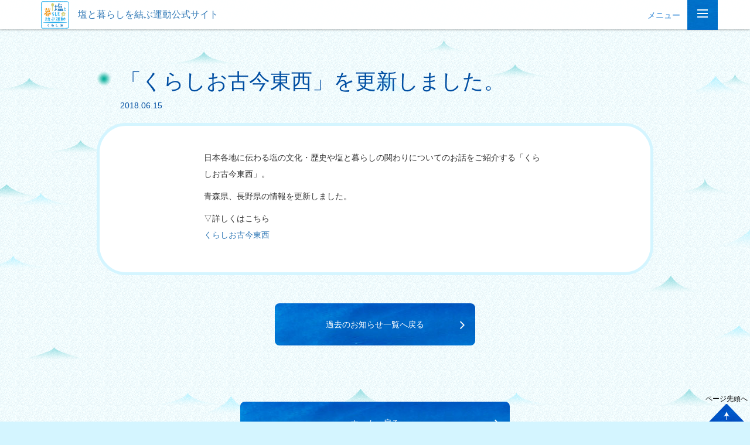

--- FILE ---
content_type: text/html; charset=utf-8
request_url: https://www.google.com/recaptcha/api2/anchor?ar=1&k=6LeWypwUAAAAABHufucyffB_QPxb4uWqYdjdnEaz&co=aHR0cHM6Ly93d3cuc2hpb3Rva3VyYXNoaS5jb206NDQz&hl=en&v=N67nZn4AqZkNcbeMu4prBgzg&size=invisible&anchor-ms=20000&execute-ms=30000&cb=4jh3l5j6kc87
body_size: 49928
content:
<!DOCTYPE HTML><html dir="ltr" lang="en"><head><meta http-equiv="Content-Type" content="text/html; charset=UTF-8">
<meta http-equiv="X-UA-Compatible" content="IE=edge">
<title>reCAPTCHA</title>
<style type="text/css">
/* cyrillic-ext */
@font-face {
  font-family: 'Roboto';
  font-style: normal;
  font-weight: 400;
  font-stretch: 100%;
  src: url(//fonts.gstatic.com/s/roboto/v48/KFO7CnqEu92Fr1ME7kSn66aGLdTylUAMa3GUBHMdazTgWw.woff2) format('woff2');
  unicode-range: U+0460-052F, U+1C80-1C8A, U+20B4, U+2DE0-2DFF, U+A640-A69F, U+FE2E-FE2F;
}
/* cyrillic */
@font-face {
  font-family: 'Roboto';
  font-style: normal;
  font-weight: 400;
  font-stretch: 100%;
  src: url(//fonts.gstatic.com/s/roboto/v48/KFO7CnqEu92Fr1ME7kSn66aGLdTylUAMa3iUBHMdazTgWw.woff2) format('woff2');
  unicode-range: U+0301, U+0400-045F, U+0490-0491, U+04B0-04B1, U+2116;
}
/* greek-ext */
@font-face {
  font-family: 'Roboto';
  font-style: normal;
  font-weight: 400;
  font-stretch: 100%;
  src: url(//fonts.gstatic.com/s/roboto/v48/KFO7CnqEu92Fr1ME7kSn66aGLdTylUAMa3CUBHMdazTgWw.woff2) format('woff2');
  unicode-range: U+1F00-1FFF;
}
/* greek */
@font-face {
  font-family: 'Roboto';
  font-style: normal;
  font-weight: 400;
  font-stretch: 100%;
  src: url(//fonts.gstatic.com/s/roboto/v48/KFO7CnqEu92Fr1ME7kSn66aGLdTylUAMa3-UBHMdazTgWw.woff2) format('woff2');
  unicode-range: U+0370-0377, U+037A-037F, U+0384-038A, U+038C, U+038E-03A1, U+03A3-03FF;
}
/* math */
@font-face {
  font-family: 'Roboto';
  font-style: normal;
  font-weight: 400;
  font-stretch: 100%;
  src: url(//fonts.gstatic.com/s/roboto/v48/KFO7CnqEu92Fr1ME7kSn66aGLdTylUAMawCUBHMdazTgWw.woff2) format('woff2');
  unicode-range: U+0302-0303, U+0305, U+0307-0308, U+0310, U+0312, U+0315, U+031A, U+0326-0327, U+032C, U+032F-0330, U+0332-0333, U+0338, U+033A, U+0346, U+034D, U+0391-03A1, U+03A3-03A9, U+03B1-03C9, U+03D1, U+03D5-03D6, U+03F0-03F1, U+03F4-03F5, U+2016-2017, U+2034-2038, U+203C, U+2040, U+2043, U+2047, U+2050, U+2057, U+205F, U+2070-2071, U+2074-208E, U+2090-209C, U+20D0-20DC, U+20E1, U+20E5-20EF, U+2100-2112, U+2114-2115, U+2117-2121, U+2123-214F, U+2190, U+2192, U+2194-21AE, U+21B0-21E5, U+21F1-21F2, U+21F4-2211, U+2213-2214, U+2216-22FF, U+2308-230B, U+2310, U+2319, U+231C-2321, U+2336-237A, U+237C, U+2395, U+239B-23B7, U+23D0, U+23DC-23E1, U+2474-2475, U+25AF, U+25B3, U+25B7, U+25BD, U+25C1, U+25CA, U+25CC, U+25FB, U+266D-266F, U+27C0-27FF, U+2900-2AFF, U+2B0E-2B11, U+2B30-2B4C, U+2BFE, U+3030, U+FF5B, U+FF5D, U+1D400-1D7FF, U+1EE00-1EEFF;
}
/* symbols */
@font-face {
  font-family: 'Roboto';
  font-style: normal;
  font-weight: 400;
  font-stretch: 100%;
  src: url(//fonts.gstatic.com/s/roboto/v48/KFO7CnqEu92Fr1ME7kSn66aGLdTylUAMaxKUBHMdazTgWw.woff2) format('woff2');
  unicode-range: U+0001-000C, U+000E-001F, U+007F-009F, U+20DD-20E0, U+20E2-20E4, U+2150-218F, U+2190, U+2192, U+2194-2199, U+21AF, U+21E6-21F0, U+21F3, U+2218-2219, U+2299, U+22C4-22C6, U+2300-243F, U+2440-244A, U+2460-24FF, U+25A0-27BF, U+2800-28FF, U+2921-2922, U+2981, U+29BF, U+29EB, U+2B00-2BFF, U+4DC0-4DFF, U+FFF9-FFFB, U+10140-1018E, U+10190-1019C, U+101A0, U+101D0-101FD, U+102E0-102FB, U+10E60-10E7E, U+1D2C0-1D2D3, U+1D2E0-1D37F, U+1F000-1F0FF, U+1F100-1F1AD, U+1F1E6-1F1FF, U+1F30D-1F30F, U+1F315, U+1F31C, U+1F31E, U+1F320-1F32C, U+1F336, U+1F378, U+1F37D, U+1F382, U+1F393-1F39F, U+1F3A7-1F3A8, U+1F3AC-1F3AF, U+1F3C2, U+1F3C4-1F3C6, U+1F3CA-1F3CE, U+1F3D4-1F3E0, U+1F3ED, U+1F3F1-1F3F3, U+1F3F5-1F3F7, U+1F408, U+1F415, U+1F41F, U+1F426, U+1F43F, U+1F441-1F442, U+1F444, U+1F446-1F449, U+1F44C-1F44E, U+1F453, U+1F46A, U+1F47D, U+1F4A3, U+1F4B0, U+1F4B3, U+1F4B9, U+1F4BB, U+1F4BF, U+1F4C8-1F4CB, U+1F4D6, U+1F4DA, U+1F4DF, U+1F4E3-1F4E6, U+1F4EA-1F4ED, U+1F4F7, U+1F4F9-1F4FB, U+1F4FD-1F4FE, U+1F503, U+1F507-1F50B, U+1F50D, U+1F512-1F513, U+1F53E-1F54A, U+1F54F-1F5FA, U+1F610, U+1F650-1F67F, U+1F687, U+1F68D, U+1F691, U+1F694, U+1F698, U+1F6AD, U+1F6B2, U+1F6B9-1F6BA, U+1F6BC, U+1F6C6-1F6CF, U+1F6D3-1F6D7, U+1F6E0-1F6EA, U+1F6F0-1F6F3, U+1F6F7-1F6FC, U+1F700-1F7FF, U+1F800-1F80B, U+1F810-1F847, U+1F850-1F859, U+1F860-1F887, U+1F890-1F8AD, U+1F8B0-1F8BB, U+1F8C0-1F8C1, U+1F900-1F90B, U+1F93B, U+1F946, U+1F984, U+1F996, U+1F9E9, U+1FA00-1FA6F, U+1FA70-1FA7C, U+1FA80-1FA89, U+1FA8F-1FAC6, U+1FACE-1FADC, U+1FADF-1FAE9, U+1FAF0-1FAF8, U+1FB00-1FBFF;
}
/* vietnamese */
@font-face {
  font-family: 'Roboto';
  font-style: normal;
  font-weight: 400;
  font-stretch: 100%;
  src: url(//fonts.gstatic.com/s/roboto/v48/KFO7CnqEu92Fr1ME7kSn66aGLdTylUAMa3OUBHMdazTgWw.woff2) format('woff2');
  unicode-range: U+0102-0103, U+0110-0111, U+0128-0129, U+0168-0169, U+01A0-01A1, U+01AF-01B0, U+0300-0301, U+0303-0304, U+0308-0309, U+0323, U+0329, U+1EA0-1EF9, U+20AB;
}
/* latin-ext */
@font-face {
  font-family: 'Roboto';
  font-style: normal;
  font-weight: 400;
  font-stretch: 100%;
  src: url(//fonts.gstatic.com/s/roboto/v48/KFO7CnqEu92Fr1ME7kSn66aGLdTylUAMa3KUBHMdazTgWw.woff2) format('woff2');
  unicode-range: U+0100-02BA, U+02BD-02C5, U+02C7-02CC, U+02CE-02D7, U+02DD-02FF, U+0304, U+0308, U+0329, U+1D00-1DBF, U+1E00-1E9F, U+1EF2-1EFF, U+2020, U+20A0-20AB, U+20AD-20C0, U+2113, U+2C60-2C7F, U+A720-A7FF;
}
/* latin */
@font-face {
  font-family: 'Roboto';
  font-style: normal;
  font-weight: 400;
  font-stretch: 100%;
  src: url(//fonts.gstatic.com/s/roboto/v48/KFO7CnqEu92Fr1ME7kSn66aGLdTylUAMa3yUBHMdazQ.woff2) format('woff2');
  unicode-range: U+0000-00FF, U+0131, U+0152-0153, U+02BB-02BC, U+02C6, U+02DA, U+02DC, U+0304, U+0308, U+0329, U+2000-206F, U+20AC, U+2122, U+2191, U+2193, U+2212, U+2215, U+FEFF, U+FFFD;
}
/* cyrillic-ext */
@font-face {
  font-family: 'Roboto';
  font-style: normal;
  font-weight: 500;
  font-stretch: 100%;
  src: url(//fonts.gstatic.com/s/roboto/v48/KFO7CnqEu92Fr1ME7kSn66aGLdTylUAMa3GUBHMdazTgWw.woff2) format('woff2');
  unicode-range: U+0460-052F, U+1C80-1C8A, U+20B4, U+2DE0-2DFF, U+A640-A69F, U+FE2E-FE2F;
}
/* cyrillic */
@font-face {
  font-family: 'Roboto';
  font-style: normal;
  font-weight: 500;
  font-stretch: 100%;
  src: url(//fonts.gstatic.com/s/roboto/v48/KFO7CnqEu92Fr1ME7kSn66aGLdTylUAMa3iUBHMdazTgWw.woff2) format('woff2');
  unicode-range: U+0301, U+0400-045F, U+0490-0491, U+04B0-04B1, U+2116;
}
/* greek-ext */
@font-face {
  font-family: 'Roboto';
  font-style: normal;
  font-weight: 500;
  font-stretch: 100%;
  src: url(//fonts.gstatic.com/s/roboto/v48/KFO7CnqEu92Fr1ME7kSn66aGLdTylUAMa3CUBHMdazTgWw.woff2) format('woff2');
  unicode-range: U+1F00-1FFF;
}
/* greek */
@font-face {
  font-family: 'Roboto';
  font-style: normal;
  font-weight: 500;
  font-stretch: 100%;
  src: url(//fonts.gstatic.com/s/roboto/v48/KFO7CnqEu92Fr1ME7kSn66aGLdTylUAMa3-UBHMdazTgWw.woff2) format('woff2');
  unicode-range: U+0370-0377, U+037A-037F, U+0384-038A, U+038C, U+038E-03A1, U+03A3-03FF;
}
/* math */
@font-face {
  font-family: 'Roboto';
  font-style: normal;
  font-weight: 500;
  font-stretch: 100%;
  src: url(//fonts.gstatic.com/s/roboto/v48/KFO7CnqEu92Fr1ME7kSn66aGLdTylUAMawCUBHMdazTgWw.woff2) format('woff2');
  unicode-range: U+0302-0303, U+0305, U+0307-0308, U+0310, U+0312, U+0315, U+031A, U+0326-0327, U+032C, U+032F-0330, U+0332-0333, U+0338, U+033A, U+0346, U+034D, U+0391-03A1, U+03A3-03A9, U+03B1-03C9, U+03D1, U+03D5-03D6, U+03F0-03F1, U+03F4-03F5, U+2016-2017, U+2034-2038, U+203C, U+2040, U+2043, U+2047, U+2050, U+2057, U+205F, U+2070-2071, U+2074-208E, U+2090-209C, U+20D0-20DC, U+20E1, U+20E5-20EF, U+2100-2112, U+2114-2115, U+2117-2121, U+2123-214F, U+2190, U+2192, U+2194-21AE, U+21B0-21E5, U+21F1-21F2, U+21F4-2211, U+2213-2214, U+2216-22FF, U+2308-230B, U+2310, U+2319, U+231C-2321, U+2336-237A, U+237C, U+2395, U+239B-23B7, U+23D0, U+23DC-23E1, U+2474-2475, U+25AF, U+25B3, U+25B7, U+25BD, U+25C1, U+25CA, U+25CC, U+25FB, U+266D-266F, U+27C0-27FF, U+2900-2AFF, U+2B0E-2B11, U+2B30-2B4C, U+2BFE, U+3030, U+FF5B, U+FF5D, U+1D400-1D7FF, U+1EE00-1EEFF;
}
/* symbols */
@font-face {
  font-family: 'Roboto';
  font-style: normal;
  font-weight: 500;
  font-stretch: 100%;
  src: url(//fonts.gstatic.com/s/roboto/v48/KFO7CnqEu92Fr1ME7kSn66aGLdTylUAMaxKUBHMdazTgWw.woff2) format('woff2');
  unicode-range: U+0001-000C, U+000E-001F, U+007F-009F, U+20DD-20E0, U+20E2-20E4, U+2150-218F, U+2190, U+2192, U+2194-2199, U+21AF, U+21E6-21F0, U+21F3, U+2218-2219, U+2299, U+22C4-22C6, U+2300-243F, U+2440-244A, U+2460-24FF, U+25A0-27BF, U+2800-28FF, U+2921-2922, U+2981, U+29BF, U+29EB, U+2B00-2BFF, U+4DC0-4DFF, U+FFF9-FFFB, U+10140-1018E, U+10190-1019C, U+101A0, U+101D0-101FD, U+102E0-102FB, U+10E60-10E7E, U+1D2C0-1D2D3, U+1D2E0-1D37F, U+1F000-1F0FF, U+1F100-1F1AD, U+1F1E6-1F1FF, U+1F30D-1F30F, U+1F315, U+1F31C, U+1F31E, U+1F320-1F32C, U+1F336, U+1F378, U+1F37D, U+1F382, U+1F393-1F39F, U+1F3A7-1F3A8, U+1F3AC-1F3AF, U+1F3C2, U+1F3C4-1F3C6, U+1F3CA-1F3CE, U+1F3D4-1F3E0, U+1F3ED, U+1F3F1-1F3F3, U+1F3F5-1F3F7, U+1F408, U+1F415, U+1F41F, U+1F426, U+1F43F, U+1F441-1F442, U+1F444, U+1F446-1F449, U+1F44C-1F44E, U+1F453, U+1F46A, U+1F47D, U+1F4A3, U+1F4B0, U+1F4B3, U+1F4B9, U+1F4BB, U+1F4BF, U+1F4C8-1F4CB, U+1F4D6, U+1F4DA, U+1F4DF, U+1F4E3-1F4E6, U+1F4EA-1F4ED, U+1F4F7, U+1F4F9-1F4FB, U+1F4FD-1F4FE, U+1F503, U+1F507-1F50B, U+1F50D, U+1F512-1F513, U+1F53E-1F54A, U+1F54F-1F5FA, U+1F610, U+1F650-1F67F, U+1F687, U+1F68D, U+1F691, U+1F694, U+1F698, U+1F6AD, U+1F6B2, U+1F6B9-1F6BA, U+1F6BC, U+1F6C6-1F6CF, U+1F6D3-1F6D7, U+1F6E0-1F6EA, U+1F6F0-1F6F3, U+1F6F7-1F6FC, U+1F700-1F7FF, U+1F800-1F80B, U+1F810-1F847, U+1F850-1F859, U+1F860-1F887, U+1F890-1F8AD, U+1F8B0-1F8BB, U+1F8C0-1F8C1, U+1F900-1F90B, U+1F93B, U+1F946, U+1F984, U+1F996, U+1F9E9, U+1FA00-1FA6F, U+1FA70-1FA7C, U+1FA80-1FA89, U+1FA8F-1FAC6, U+1FACE-1FADC, U+1FADF-1FAE9, U+1FAF0-1FAF8, U+1FB00-1FBFF;
}
/* vietnamese */
@font-face {
  font-family: 'Roboto';
  font-style: normal;
  font-weight: 500;
  font-stretch: 100%;
  src: url(//fonts.gstatic.com/s/roboto/v48/KFO7CnqEu92Fr1ME7kSn66aGLdTylUAMa3OUBHMdazTgWw.woff2) format('woff2');
  unicode-range: U+0102-0103, U+0110-0111, U+0128-0129, U+0168-0169, U+01A0-01A1, U+01AF-01B0, U+0300-0301, U+0303-0304, U+0308-0309, U+0323, U+0329, U+1EA0-1EF9, U+20AB;
}
/* latin-ext */
@font-face {
  font-family: 'Roboto';
  font-style: normal;
  font-weight: 500;
  font-stretch: 100%;
  src: url(//fonts.gstatic.com/s/roboto/v48/KFO7CnqEu92Fr1ME7kSn66aGLdTylUAMa3KUBHMdazTgWw.woff2) format('woff2');
  unicode-range: U+0100-02BA, U+02BD-02C5, U+02C7-02CC, U+02CE-02D7, U+02DD-02FF, U+0304, U+0308, U+0329, U+1D00-1DBF, U+1E00-1E9F, U+1EF2-1EFF, U+2020, U+20A0-20AB, U+20AD-20C0, U+2113, U+2C60-2C7F, U+A720-A7FF;
}
/* latin */
@font-face {
  font-family: 'Roboto';
  font-style: normal;
  font-weight: 500;
  font-stretch: 100%;
  src: url(//fonts.gstatic.com/s/roboto/v48/KFO7CnqEu92Fr1ME7kSn66aGLdTylUAMa3yUBHMdazQ.woff2) format('woff2');
  unicode-range: U+0000-00FF, U+0131, U+0152-0153, U+02BB-02BC, U+02C6, U+02DA, U+02DC, U+0304, U+0308, U+0329, U+2000-206F, U+20AC, U+2122, U+2191, U+2193, U+2212, U+2215, U+FEFF, U+FFFD;
}
/* cyrillic-ext */
@font-face {
  font-family: 'Roboto';
  font-style: normal;
  font-weight: 900;
  font-stretch: 100%;
  src: url(//fonts.gstatic.com/s/roboto/v48/KFO7CnqEu92Fr1ME7kSn66aGLdTylUAMa3GUBHMdazTgWw.woff2) format('woff2');
  unicode-range: U+0460-052F, U+1C80-1C8A, U+20B4, U+2DE0-2DFF, U+A640-A69F, U+FE2E-FE2F;
}
/* cyrillic */
@font-face {
  font-family: 'Roboto';
  font-style: normal;
  font-weight: 900;
  font-stretch: 100%;
  src: url(//fonts.gstatic.com/s/roboto/v48/KFO7CnqEu92Fr1ME7kSn66aGLdTylUAMa3iUBHMdazTgWw.woff2) format('woff2');
  unicode-range: U+0301, U+0400-045F, U+0490-0491, U+04B0-04B1, U+2116;
}
/* greek-ext */
@font-face {
  font-family: 'Roboto';
  font-style: normal;
  font-weight: 900;
  font-stretch: 100%;
  src: url(//fonts.gstatic.com/s/roboto/v48/KFO7CnqEu92Fr1ME7kSn66aGLdTylUAMa3CUBHMdazTgWw.woff2) format('woff2');
  unicode-range: U+1F00-1FFF;
}
/* greek */
@font-face {
  font-family: 'Roboto';
  font-style: normal;
  font-weight: 900;
  font-stretch: 100%;
  src: url(//fonts.gstatic.com/s/roboto/v48/KFO7CnqEu92Fr1ME7kSn66aGLdTylUAMa3-UBHMdazTgWw.woff2) format('woff2');
  unicode-range: U+0370-0377, U+037A-037F, U+0384-038A, U+038C, U+038E-03A1, U+03A3-03FF;
}
/* math */
@font-face {
  font-family: 'Roboto';
  font-style: normal;
  font-weight: 900;
  font-stretch: 100%;
  src: url(//fonts.gstatic.com/s/roboto/v48/KFO7CnqEu92Fr1ME7kSn66aGLdTylUAMawCUBHMdazTgWw.woff2) format('woff2');
  unicode-range: U+0302-0303, U+0305, U+0307-0308, U+0310, U+0312, U+0315, U+031A, U+0326-0327, U+032C, U+032F-0330, U+0332-0333, U+0338, U+033A, U+0346, U+034D, U+0391-03A1, U+03A3-03A9, U+03B1-03C9, U+03D1, U+03D5-03D6, U+03F0-03F1, U+03F4-03F5, U+2016-2017, U+2034-2038, U+203C, U+2040, U+2043, U+2047, U+2050, U+2057, U+205F, U+2070-2071, U+2074-208E, U+2090-209C, U+20D0-20DC, U+20E1, U+20E5-20EF, U+2100-2112, U+2114-2115, U+2117-2121, U+2123-214F, U+2190, U+2192, U+2194-21AE, U+21B0-21E5, U+21F1-21F2, U+21F4-2211, U+2213-2214, U+2216-22FF, U+2308-230B, U+2310, U+2319, U+231C-2321, U+2336-237A, U+237C, U+2395, U+239B-23B7, U+23D0, U+23DC-23E1, U+2474-2475, U+25AF, U+25B3, U+25B7, U+25BD, U+25C1, U+25CA, U+25CC, U+25FB, U+266D-266F, U+27C0-27FF, U+2900-2AFF, U+2B0E-2B11, U+2B30-2B4C, U+2BFE, U+3030, U+FF5B, U+FF5D, U+1D400-1D7FF, U+1EE00-1EEFF;
}
/* symbols */
@font-face {
  font-family: 'Roboto';
  font-style: normal;
  font-weight: 900;
  font-stretch: 100%;
  src: url(//fonts.gstatic.com/s/roboto/v48/KFO7CnqEu92Fr1ME7kSn66aGLdTylUAMaxKUBHMdazTgWw.woff2) format('woff2');
  unicode-range: U+0001-000C, U+000E-001F, U+007F-009F, U+20DD-20E0, U+20E2-20E4, U+2150-218F, U+2190, U+2192, U+2194-2199, U+21AF, U+21E6-21F0, U+21F3, U+2218-2219, U+2299, U+22C4-22C6, U+2300-243F, U+2440-244A, U+2460-24FF, U+25A0-27BF, U+2800-28FF, U+2921-2922, U+2981, U+29BF, U+29EB, U+2B00-2BFF, U+4DC0-4DFF, U+FFF9-FFFB, U+10140-1018E, U+10190-1019C, U+101A0, U+101D0-101FD, U+102E0-102FB, U+10E60-10E7E, U+1D2C0-1D2D3, U+1D2E0-1D37F, U+1F000-1F0FF, U+1F100-1F1AD, U+1F1E6-1F1FF, U+1F30D-1F30F, U+1F315, U+1F31C, U+1F31E, U+1F320-1F32C, U+1F336, U+1F378, U+1F37D, U+1F382, U+1F393-1F39F, U+1F3A7-1F3A8, U+1F3AC-1F3AF, U+1F3C2, U+1F3C4-1F3C6, U+1F3CA-1F3CE, U+1F3D4-1F3E0, U+1F3ED, U+1F3F1-1F3F3, U+1F3F5-1F3F7, U+1F408, U+1F415, U+1F41F, U+1F426, U+1F43F, U+1F441-1F442, U+1F444, U+1F446-1F449, U+1F44C-1F44E, U+1F453, U+1F46A, U+1F47D, U+1F4A3, U+1F4B0, U+1F4B3, U+1F4B9, U+1F4BB, U+1F4BF, U+1F4C8-1F4CB, U+1F4D6, U+1F4DA, U+1F4DF, U+1F4E3-1F4E6, U+1F4EA-1F4ED, U+1F4F7, U+1F4F9-1F4FB, U+1F4FD-1F4FE, U+1F503, U+1F507-1F50B, U+1F50D, U+1F512-1F513, U+1F53E-1F54A, U+1F54F-1F5FA, U+1F610, U+1F650-1F67F, U+1F687, U+1F68D, U+1F691, U+1F694, U+1F698, U+1F6AD, U+1F6B2, U+1F6B9-1F6BA, U+1F6BC, U+1F6C6-1F6CF, U+1F6D3-1F6D7, U+1F6E0-1F6EA, U+1F6F0-1F6F3, U+1F6F7-1F6FC, U+1F700-1F7FF, U+1F800-1F80B, U+1F810-1F847, U+1F850-1F859, U+1F860-1F887, U+1F890-1F8AD, U+1F8B0-1F8BB, U+1F8C0-1F8C1, U+1F900-1F90B, U+1F93B, U+1F946, U+1F984, U+1F996, U+1F9E9, U+1FA00-1FA6F, U+1FA70-1FA7C, U+1FA80-1FA89, U+1FA8F-1FAC6, U+1FACE-1FADC, U+1FADF-1FAE9, U+1FAF0-1FAF8, U+1FB00-1FBFF;
}
/* vietnamese */
@font-face {
  font-family: 'Roboto';
  font-style: normal;
  font-weight: 900;
  font-stretch: 100%;
  src: url(//fonts.gstatic.com/s/roboto/v48/KFO7CnqEu92Fr1ME7kSn66aGLdTylUAMa3OUBHMdazTgWw.woff2) format('woff2');
  unicode-range: U+0102-0103, U+0110-0111, U+0128-0129, U+0168-0169, U+01A0-01A1, U+01AF-01B0, U+0300-0301, U+0303-0304, U+0308-0309, U+0323, U+0329, U+1EA0-1EF9, U+20AB;
}
/* latin-ext */
@font-face {
  font-family: 'Roboto';
  font-style: normal;
  font-weight: 900;
  font-stretch: 100%;
  src: url(//fonts.gstatic.com/s/roboto/v48/KFO7CnqEu92Fr1ME7kSn66aGLdTylUAMa3KUBHMdazTgWw.woff2) format('woff2');
  unicode-range: U+0100-02BA, U+02BD-02C5, U+02C7-02CC, U+02CE-02D7, U+02DD-02FF, U+0304, U+0308, U+0329, U+1D00-1DBF, U+1E00-1E9F, U+1EF2-1EFF, U+2020, U+20A0-20AB, U+20AD-20C0, U+2113, U+2C60-2C7F, U+A720-A7FF;
}
/* latin */
@font-face {
  font-family: 'Roboto';
  font-style: normal;
  font-weight: 900;
  font-stretch: 100%;
  src: url(//fonts.gstatic.com/s/roboto/v48/KFO7CnqEu92Fr1ME7kSn66aGLdTylUAMa3yUBHMdazQ.woff2) format('woff2');
  unicode-range: U+0000-00FF, U+0131, U+0152-0153, U+02BB-02BC, U+02C6, U+02DA, U+02DC, U+0304, U+0308, U+0329, U+2000-206F, U+20AC, U+2122, U+2191, U+2193, U+2212, U+2215, U+FEFF, U+FFFD;
}

</style>
<link rel="stylesheet" type="text/css" href="https://www.gstatic.com/recaptcha/releases/N67nZn4AqZkNcbeMu4prBgzg/styles__ltr.css">
<script nonce="K902Y3AoDCKhDxisjtyZ_w" type="text/javascript">window['__recaptcha_api'] = 'https://www.google.com/recaptcha/api2/';</script>
<script type="text/javascript" src="https://www.gstatic.com/recaptcha/releases/N67nZn4AqZkNcbeMu4prBgzg/recaptcha__en.js" nonce="K902Y3AoDCKhDxisjtyZ_w">
      
    </script></head>
<body><div id="rc-anchor-alert" class="rc-anchor-alert"></div>
<input type="hidden" id="recaptcha-token" value="[base64]">
<script type="text/javascript" nonce="K902Y3AoDCKhDxisjtyZ_w">
      recaptcha.anchor.Main.init("[\x22ainput\x22,[\x22bgdata\x22,\x22\x22,\[base64]/[base64]/[base64]/[base64]/[base64]/[base64]/[base64]/[base64]/[base64]/[base64]/[base64]/[base64]/[base64]/[base64]\x22,\[base64]\\u003d\\u003d\x22,\x22fMKoBsOnfEoKwpQSw4RMC0/[base64]/woRmw4JBGyMuw6/DpMKUUjPDjAIuwq/[base64]/w6Quw5vDiFTDg1cmw7bCvHDCisOuOFITGBJKUUbDk3F2wqDDl2XDj8OKw6rDpCrDsMOmasK1woDCmcOFCcOsNTPDkioydcOReFzDp8OUZ8KcH8KHw7vCnMKZwrIkwoTCrHjCoix5dE9cfWTDtVnDrcOwScOQw6/Ch8K+wqXChMOnwptrWVEFIhQORmcNWcOawpHCiSvDqUswwpxPw5bDl8KCw4QGw7PCjMKlaQAhw7wRYcKvTjzDtsOoLMKraQxcw6jDlQDDscK+Q1ofAcOGworDmQUAwqXDkMOhw41mw5zCpAhELcKtRsO9NnLDhMKVYVRRwrsyYMO5DW/DpHVNwq0jwqQ/wp9GSjzCmijCg1HDgTrDlFTDn8OTAxRfaDUewrXDrmg7w4TCgMOXw7QDwp3DqsOCbloNw49UwqVfRsK1OnTCgXnDqsKxaHtSEW/DtsKncC7CoGsTw70nw7oVGB8vMEPCqsK5cFrCmcKlR8KKQcOlwqZgZ8KeX3odw5HDoXjDuhwOw7Q7VQhvw6VzwojDgFHDiT8FGlV7w4PDtcKTw6EEwqMmP8KCwr0/wpzCn8OSw6vDlibDjMOYw6bCgVwSOg/Co8OCw7dmYsOrw6x4w73CoSRlw7tNQ19xKMOLwoRvwpDCt8KWw65+f8KFHcOLecKRLGxPw7Ejw5/CnMOww5/CsU7CnlJ4aFs2w5rCnToXw79bBsK/wrB+acOWKRd+TEAlccKEwrrChB0LOMKZwrVtWsOeOcK0wpDDk14Ww4/[base64]/[base64]/[base64]/c8KQw6kNw4ICN8OuY8OxZzDDtsKYSU0uwpDCgmpBMsOAwqrCisOQw4vCssKcw41Jwpo8wp5Kw4A1w7fDqVJUwq0vEgHCsMOdbMO9wpZdw7fDkwJ2w6dvwr3DtEbDnWPCncKlwrdWJsO5FsKAGBLCqsKSCMKDw5VtwpvCrRkww6wlCWTDkk11w4IKJzlARhnClsK/wrzDv8OSfywFwqHCqVBiUcOyHAhdw4FwwrvCsEPCuGLDsELCucOXwqwJw7NywrDCjsOiT8O3eT/[base64]/w4YTF0/DmD12Ah3CmX/CiD0Mw7/CsxDDoMKpw7jCtxMrZ8KPfWwRXcOYVcOIwpjDpMOlw6AWw4LCpcOte23DkmFUwqrDsVxBfMK2wodQwozCpwHCqH5jXhIVw4HDq8O5w7dmwp0kw7/Dv8KaMQDDl8KWwocQwqgvO8O/YyDCp8ORwoHChsOtw7jDv14Ew5PDkjsVwpovcjfCjcOWMQ9sVgQ4E8O7ZsOXNlFUNcKaw7vDv0VQwrsKD2HDt0Zkw7/CsXLDk8KuPThQw5PCoVV5wpfCnVRrTXfDohTCqifCmsO+wo7DtMO/WlXDoQfDgMOmAi5Mw5fCoitSwqg3U8K5NMOlXxd7w59+fMKCF0cdwrkXwpjDjcK3KcObRwnCoyjCk1TDlUbDtMOgw4vDncO3wpFiJcOZAGxzZFcDWCLDjUrCpRTDigTDt1RZMMOnB8OCwo/CryHCvnfCksOCGQbCl8KyfsODwojDu8OjccOdT8O1w6E9ZhomwpbCjFHCjsKXw4bCkgvCgHDDoBVmw4LDqMKpwqQnUsK2w4XCizbDisOJOCbDpMOxwrt/UWJSTsKdFxQ9w6sRPsKhwobCssOGcsKDw7TDscOKwoXCohMzwrplw4dcwprChsO6H2DCuAHDuMKiYyNPwrdHw5FUDsKSYzUpwp3CqsOmw7ROLQYAZsKrXMK4f8KHYTwqw7xHw6N8asKrJMOWIMOQXMO7w6Ruw6/CkcK+w7vCjks9PMKOw7kOw7vCl8KRwpoQwpphFH1NSMOIw5MfwqsFT3HDn33Ds8OOBTrDkcO7woHClzvDoC4LVg8sOk/CrHHCn8KJURUYw67DlsO4DFQ7PsOtcUoow5EwwotLO8KWw73Chgw6wqsZLl/DiibDkcOaw5wqN8OYQcKZwo0afTPDv8KSworDpMKfw6bCiMKQfzzCqsKgGMKow5IBQ0VfBQ/CicKxw4TDs8KYwpbCiw4sGFNGbTDCscKtZMOpUsKow57DlMKGwqhBKMO5ZcKBwpfDocOLwovCvBUTOcKtLRUAYMKMw7UFQMKsVsKEw7zCgsK+UA5KNWjCvsOSeMKZSlMYfUPDssO6OW8GPkgcwpNiwpAAXsOJw5l2w6nDr31FW2LCrcKVw7sKwpM/DgQxw6TDqsOPNsK+WzvCucOAw43CicK2w4bDu8K/[base64]/[base64]/[base64]/[base64]/DlsK5JMKLw5UIw5Q1w71YalQEwpzDssOMw5XDpQk2woFCw4Rzw40gw47DrkzCgyLDi8KkdC/[base64]/Tjg6w7/[base64]/[base64]/CncOqLsKwH0NkKMKpaRHCgsKcNHpgwqAIwr1xeMOIccKwXg5yw5U1w47Ct8ODSgPDhsKVwpHDh20OKMKae1QEYcOOFDTDkcOlaMOQOcKBcnLDmyLCqsOnPEsiZ1d/wqQNMyZpw5PDgxXDoi7ClCvCgBszJMOaTGYtw4V8wpTCvcKRw4nDmMKqeDJTw7vDjytRw4klRj94WTjChEHCqX3CtcONwqQ4w5jDu8Ogw5xFATEGWsOAw5PDijPDu0jDrMOAH8KkwqXCjl7Dv8OnNsKpw68UGgQdfMOfwrV/BBPDkcOMFMKbw47DnC4qeg7ChiYNwoRqw7PDiyrDmTRIwrvDrMOjw6o7wo/DonA7GMKobm0+wotZRcK5ZhXCkcKzYQXDlXM6wptGZcK/YMOIw51hesKmXSPDi3JZwrsFwpFtTipmUcKmY8K4wp1LPsKma8OnInkAwrXDnj7DgcKIwpxkN2QbbEFEw4XDkMOtwpTCgcKuaT/[base64]/DnXsJQmxwR8OlPsKcw701GMKMwrbCnhFqw53CocOawqDDocKAwr/ChsK9YcKeG8Ofw652Z8KHw65+MsO6w5/[base64]/L8K1w4JQNgrCoEzCuXMYwrvDuT/DplLCj8KGWcOXwqJEwoHCjFPCnDnDpcKsBDXDpsO1RcK1w4DDgmp+AXLDpMOxS1vChVRTw7zDscKcDmPDhcOlw4YEwo4hEMKgJsKLe3XCmljCiiYXw7VieGvCgMKIw5/[base64]/N8KWdWfDkcOjMkLDiMKYGkjCnsO2RcOuYsKSw48Ew5ZJwqZVwqnCvD/CtMOWC8KqwqjDmFTDhBQNUyvCjlISU2/DomXCiWrDkBvDpMKxw5E0w5bClsOSwqkGw4YfAWx5woN2H8ORbcK1CsOHwqRfwrYPw4bDikzCrsKWE8K7w7DCk8O1w5lIfF/CijnCn8OQwrnDggoZTgkFwo18IMOKw6Z7cMOcwqJswpRGV8ORHzBfwpnDksKRLcOzw4JiSzLCpQjCrh7CmCheBz/CiS3Dj8OwZQVaw7F/w4jCgx5qGiInSMOdLgnDhsKla8Oqwp80dMOOw4p0w7vCiMOLw7wLw7MTw5EAQsKbw7JsAX3DlGd2w5Agw63CqsOkPjMTbsONDQ/DlG7CnyVEDys1wrVVwqLCvCbDjC/ChlpSwoXClFvDmmBiwp0NwpHCthnDjsKmw4wyF245GsKSw43CgsO2w7HCjMO2wqLCvzELLcK5w79Aw4zCssK/BXRUwpvDpXZ/[base64]/wqHDp29+PxZxWn54RcKdw5hmakbDvsKmXMK/WTLCqDrCnyLDlMKiw5rCpTjDvcK8wr3CtMOCNcOKPMK1DUPDtGYTUcOjwpDDucKswp/[base64]/KT/[base64]/[base64]/DkBTCpsKvYQVcBUo2woIBwrNPScKDw5lcRXvCgcOiw6TCkcKbc8O5NMKCw6LCt8Oiw4bDvm7CrMO5w6jDuMKIBGYawpjCicOJwoHDl3d/[base64]/EnnDukTCtcOswplxwrXDqcO1w5zDu2DDmRkzwqYoOcOQw7ROw6TDgcOsF8KNwqfCojwKw7kTNcKNw485eCYxw6/DpMKHMsOYw5oYYAfCmsOjSsKUw5bCosK6w5R+CMOqwrbCvsK/c8KhUh/CusOcwqnCuw/DiCjCssK8wonCtsO3VcO4w4rCnsONVErCsUHDkTHDgMO4wqt2wpjDnQQRw5V1wrAKTMKKwrDCklDDicKLNcOcBCdZCcKbNgvCmMKREDV1CcKEIMK/w69jwpDCn0tDHcOZwrACaSHDt8Kyw7XDhcOmw6R/w7XDgmc1RMK8w4hvfxnDlcKFQcKTw6fDscOhUsOPRMK1wpRgfkQOwpHDjCAGQcOiwrnCkzIbecOvwpJDwqY7Kjo7wop0IRkUwrxqwoI/YR1rwonDscOzwpo2wotLCSPDmsOWOhfDtMKoKsOBwrzDmC4Dc8K4wrFNwqMOw44uwrcqMEPDvWzDjsKoNMONwp8JbsKrw7PCq8OAwo92wpAQZBYswrTDgMO8CBFLYzfCp8ODwr0gw4kzQyU6w7HCg8KAwpnDkF3DicOVwroBFsO0TVBGKytaw4/Dq3LCmcK9f8OpwowSw6Jww7VfZ3/[base64]/Cr0vDucKPLV3CgTPDnQzCohRqKcK9GnvDrCBEw6F1w6VXw5bDsFoCw59GwrvDj8OQw7R/wqnCs8OqCzlsPsKZV8OfXMKswrPCn0jClyDChGUxwqjCqUDDskgXCMKpw5DCoMKDw4LDicOIw4jDsMOMN8KYwrvDhQ/DiTDDoMKLbsKlFcOTe1VqwqPDgW7Dr8ONNcO8RsKEMQ0KR8OcZsOBYS/DvSFVXMKQw5TDtMO+w5HCsGNGw4I2w6o9w79OwqDCrRbDjzMSw6vDpVjDncOWfU8Tw6VZwrsCwpUNQMKLwow3QsKFwpfCmcOyQsKaKnNVw4jCmcOGEgxfWGnCi8K0w5LDnwvDixvCuMKzPjLDtMOww7XCqxcBdsOUwrYGTHExccOlwpjDqT/[base64]/KsKvw6Nxw7wqTVVvBEpwcAfCv8OzGnoBwp/Ds8KhNcKiJELDiwPCsUlASVrCu8KKA8KrDcO8wqfDtB3DqFJewoTCqwnClcOiwrYqCMKFwqwIwoZqwqbCscOlwrTDhsKrFMKyKy0ERMKqJUZYO8KHw7vCiQHCv8KKw6LCo8O/CWfDqgw4A8OnHx/DhMO8BMO0HU7ChMOrBsO6F8Obw6DCvgECwoEuw4DCjMKlwrdjdlnDhcOhw44ALTpOw4JlL8OmHyDDkcOnEWxtw7vCs3I3N8ONSVjDksOWwpbCiA/[base64]/Dl39wwoTCiMOZIg3ClcOgwpZ4wrfCqClYw6huw5Yvwq1yw7fDosOPTcOOwowMwoVXN8KfLcO9agDCqXbCmcOwWMOiVsK5wpFPw5FfCMODw5cowpJIw5oJKsKmw53CgMOhRwwLw5AQwoLDvMKDDsKRw7/DjsKIwpFGw7zDkcO8wrXCssO6BgUOw7dHw6YAHhdMw71bJsO4FMOwwq4hwrx/wrXCtcKuwqEbK8KIw6LCr8KlJ0jDkcKWSD1kw4BZLGfCvMOsF8OZwovDocKCw4rDsyA0w6/CrcKgwqQzw4TCpzTCo8OpwonCpsK/woIKBxnCpGpsWMOLcsKVdMKjEMO1ZMO1w7JMJBrDtsO9esOBAQ5HMsOMwrpRw7vDvMKVwpc/[base64]/XMKxworCu3/[base64]/CtcK5CcK5Bi3CsVBnXXbCvMK4A0bDoEjDscKKwp3Dp8O/w5A6ZBzDkkTCkF8pwqFJacKpV8KKCWLDosKhwqQiwpJ4aVfDtRbCk8KEKkpjRF16IWnCi8KpwrYLw6zCvcKNwoAmJjcNNBpLbcOeUMOyw614KsK6w4EXw7VNw4nDnl3DsQ/CjcK6Gmgiw4HCtBhrw5rCmsK/[base64]/DnTc5w5XCkMOPZAwyckHDjTQQBEHDlMKoS27CtAHDs2/[base64]/DizTCrnVdwpZsw6MLPUQHMxjDqgzDqMOuT8OocRHDisKYw6tRXDBOw7zCpMOQXCzDkABPw7TDkMOEwrnCiMOsT8K3LFtgcQhEwotTwpdIw7Vaw5PCh1nDu1DDmAhCw73DkHcMw5VwYGhSwqLCnHTDisOGBQpsfGrCkGbDqsKPHmjDgsOPw6BIcBo/[base64]/DjMK0PTrDlAdrw6rCpAfDlCnDpcKcIHXCv0fCg8OGQ0snwq8Fw7EfQMOlXV9Yw4/Cmn3DjsK+CgzChlzCpmsFwr/ClxfCucOhwqDDvj5JFcOmC8KlwqgyFsOow5kST8KzwoDCph9Rcyd5KB/Drx5LwqsBa3otchUcw54vwrnDiw5tK8OuUgTDkw3CikPDpcKiVMK4w6h1ATpAwpg7RnUREMOgW0EAwr7DknNMwpxsU8KJHyAAD8KQw4vDrsOOw4/DsMOtMMKLw4wKHMOGw5nDsMO9wofDhkAORkbDsUk9wq/Ctm3DrxIJwrMGC8OMw7vDvcO7w4/[base64]/Drn/Csz7DjGRKV8K8w6cBdsKrwoYCVUTDpMOkKkBadsKbw7TDil/CsSU3N3d5w6jCtsOLbMO+w4w1woZiwpJYw78mKcO/w4zDj8KvcTjDjsK4wq/CosOLClzCmMKNwqnCl07DrEHCvsO1VzB4X8KXw4sbw7bDtETCgsObFcK1eSbDlEjDgcKmDcOKBUkvw5pAVcObwrVcA8O/H2EpwqfDisKSw6YGwptncGzDnA4pwqjCmcODwrfDhMKowodmNBPCnsKDL3wrwpLDncKbB207L8OFw4/CmxfDjMOOQWkHwrzCgcKnO8K0YE7CmsOuw5DDlsK4w43Dh05/w59aZhR0w410enEYJX3Do8OLLU3CvmnCthTCksOFHxTCucKeMWvCgnHCpCJQecOgw7LCkETDtQ0nA03Cs37DpcKbwoI1KlYOVMOjdcKlwq/CusOjCQ3DghrDt8OKHcKOwp7ClsK3Q2jDsVzCkRx+wozCpcOyXsOeJjAiU1PCuMKGFMOkNsK/I0zCssKvBMKYaRHDtQ/Dh8OhIsK+wogxwqvCqcOVw7bDhk4aI1XDmHQ7wp3DrcKnSMKfwrXCsA3Cu8KBw6nDqMOjARnCvMOyCBpgw4sQW2TCk8KQwr7DjsOraAAgw4gWw7/Du3Now4AYVEzCqjJHw4zCh0nDpg7CqMKgbmPCrsO9w73CiMOCwrEkSnM5w680SsOrU8KLWljCosOiwrnCjcO/[base64]/CnyPDh8KHw5cDwpHCp3LChMKxw4LCn3HDgcOLfcOWw6oLQHnCnsKlVg1ywr1+w4TCp8Krw7jCp8OHZ8KjwroBYCXCm8ObVMKlPMOVdcO3woLChivCk8KTw67Co0t9LUwYwqBRSA/Cl8KWD3djKnFbw6FWw7DCi8KiETPCnsKqI1vDocO+w6vCvFzCpsKQQsKdfMKUwqxJwqwBwo/DsCnCml7CscKuw5t2Q0ldecKXwp/[base64]/DtsKoO8O5w73CmRXDig0FVsKzwrc9w6ByM8KLw5UIP8KPw5PCgy1SPTfDsC4wR3FTw7/Cr2fCt8K4w4DDpkdMPcKAeBvCjVLCii3DjwnDuDbDicK6w67CgAJmwoo4IcOEwpfDumDCgcObdcOCw6bDshU8aG/Cl8OYwrfDrmYLM3PDhsKOecKbw4VbwoLDuMKPf03ChU7DoxnDocKQwrjDtRhDCMOXdsOMDcKdwpRywoXDmCDDv8Orwoh5I8K1PsKzdcKcTcKcw51cw7kqwo52U8OkwobDisKGw5FDwqvDvcOYw4Zfwog5woAkw43DjkZJw4FCw7/Dr8KNwpPCmz7CthnCkA/DnwbDrcOKwonDjsKqwpdOOws6G291QXTCmSTDrMOxw4vDm8KURcKxw5kwLSbCrkVxbCHDuQ0URMKnbsKfem3Dj3zDvRbDhHzCnhLDvcOZKycswq7DhMOhfGrCq8Kxe8Oxw41/wrnCiMOkwrjCg8Orw6/DnMOTF8KSaVvDscKgTnMxwrnDgCPCgMKCCcK9w7Zmwo7CqMOqw50ZwrLCrkQRJsOjw5hJJWcTa2I5THgfcMOyw6MGfT3DmRjCuBAeBEPCvMOZw4RxZl1Awq4Zbm16HwtSw4RSw4oPwpQmwpXCvR/DlhbDqBvChz3Cr0pmMG4dQ2HDpUlWIMOewqnDh1rCgsKdUMO9AsOPw6XDhMKRBcKxw6I7wpTDljDDpMKrcRRUOCQ6wro/JQMVw5Ijwrp7CsKkEMOBwo8hEVHCgCbDk13CnsOjw6ZOZjNLwpDDt8K1MMO2O8K1wo3CgcKXYAtQNA7Cu3zChMKREMOcXMKNL0zCoMKDRMOpTMKDGcK4w4HDkXnCvFUzMMKfw7XCjDPCtTk+w7DDisOfw4DCjsK8EAfCkcK+wrAAw7/DqsOIwoXDkRzDiMOGwqvCu0DCq8K4w5HDhV7DvMKxciPCosK+wp/[base64]/CtcKTP1Bkw5DCoMOhwqvClRIPRcOuw7bCjhZHw7/CvcKGw7rDvsOcwqbDrMOaI8OFwo3Ch3zDq3nDhx0Nw45zwpPCpEcMwrTDi8KMwrHDthVULRVRKMOOYcKkYcONT8K2dQRewoltw7McwrB7IFHCiUgFDMKPKMKGwoIZwoHDjcKEdmTCuEkEw70XwovClkxxw5liwrUQF0TDkn1CKF9ww6bDsMOpL8KHIn/[base64]/CjMKTwoURJsKew60WZ8K4d0rCkR7DlsOvwpnDl1ohw4PCgAFANMKcw5PCjXU9G8KFWErDqMKPw5XDmMKkE8O5ecOFw53CuQHDtwNMGjfCrsKcN8KrwpzDvEPDj8K1w5RNw6rDsW7CmU3CtMOdWsO3w640UMOiw5HDtMOXw6BDwoLCum/DsCJiTDERTGQRQcOydFvCoxbDrMKKwojDgsO0w6sBw4XCnClowo5ywrnDrsKeR1EXEsKkdsO8BsOVwrPDucOiw7jCsVfDjQk/MMO0CMKAecK1P8OUwpjDsV0Sw6fCjUVrwqkWw7EYw7nDpcKmwqLDp1rCqW/DssKBKy3DqA/[base64]/wpXDuzXDq8OyY0s4w4HDun3DkMKvGcKNAsOmw6zCt8KiL8KVwrrCrcOzbsKUw6/DrsKMw5fCjsOXVnECw5DDhVnDmcKQw6UHScKWw4B+RsOcOcOMJnHCvMODNMOSSsKswqA2fMOVwp/DvUclw48pU2wkGsOIDC/CsmFXEsOpfcOOw5DDjxHCjXjDj286w7fClHsswqHDqiF3IyjDusOSw4QZw4NxGiLCj2h3w4vCsX0fM2PDmMOkw5nDmTdWdMKFw4ARw77Cm8Kcwr/Dl8OSO8O0wo4YJMOtbsKHbcKcHHQzwqnCvsKmLcK0SDtFEsOcMRvDrcORw7UPWBXDjXbDlRjCosOmw5vDkTbCoQrCh8KQwqM/w5hdwqYyw7bChcO+wrDCqxYGw7hBPy7DnsKVwqc2BiFeJ0dZRn/CpsKyeAYlKCVkY8OZFcOyA8KydhPCqsOaNRXDkcKyJMKFwpzDuDNfNBA8wowmQcOIwpLCiQJkDcKHVy7DgcKUwp5bw7UgG8OZFDHDphjCi343w6Ajw7HDmMKcw5fCuC00CGFdfsOkG8OnA8OLw6rDiCZKw73Ct8O/aj4AeMO7YsOjwpbDo8OgHjLDg8Kjw7ccw7UvXCzDisKLeAHCondvw4DCm8OyeMKmwpbDgkYdw53Dr8KTBcOACcO7wpAvdFrCkwgsWEZcwpbCoCkcK8KFw43CgDPDs8OZwqovIADCt2rCuMO3wo5TIVptwoIDT3vDuijCscO6SAAywo/[base64]/ChMOJAznDgWPCmgooYsOVw7glw7Vnw7hxwq8gwrAKZSNsX1AQbMOgw4fCjcKrUw3Do1DCg8O5woJBwqPCl8OwGBvDoCNXZcO7fsOkHhDCrwEDE8KwNRDCvhPDmk0HwoNHX1jDqSV1w7YsXCDDtm7CtMKTQgzDnAjDvWzDjMOyM09TNWshwol7woAuwqp2awt/wr3Cr8Kyw43Chj4Ww6QlwpPDhcO0w48rw5/DjMOgf3wjwp9WdS8GwqjCkFdVfMOkwrPCgVFBMVzCrkB3w5jCi0ZGw6/Cp8OxSy9pRTXDgz7CkQoQaDVBwoR9wpl4AcObwpPDk8KxbAgYwpkOASfCi8OPw6wCwoNSw53CjGvCrMKyBkTCqT1XTsOsZ1zDlikEOMK0w75wEl9oQcO6w6tCJsKaYcOPBXZ2OkzCh8OZf8OFRH/ChsO0OBbCuSzCs2sEw4PDukVVSMKjwq3DpHgNKjcvw5HDh8OlYDMeEMO4N8KMw6LCj3XDksOlFMKPw6Nvw47CpcKyw4bDonzDrV7DocO/w7XCok3CiFvCq8Kqw7EDw6VkwrZXVQkiw5bDn8Kzw7Mzwr7DisKVBsOrwpBsIMOxw5IyEkLClnx6w5Fkw589w5llwqbDv8Oue2bCjmbDozDClj7DgcKcwo7CvsO6f8O7RcOoZ1Zmw6Zsw6HCiWTDhMOiCsO0w79xw4zDgydeNjjDqBDCvCNfwo/DgC5nJAjDosKSfkJWw6R1csKDXlPCnCZ4D8OPw4x3w6LCoMKAUD3DvMKHwrV9IsOtUwnDvzJYwrxxw4B5JW8DwpLDvMO/[base64]/Du8K3w78qw7dvwqtBGG/DmsOOKcK1d8KEY2x7wrDDoHknIQnCh3NhM8KFPBR0wqzCtsKaN1LDoMKUE8KEw4HCkcOmOcOiwqckw5bDqsK9KMOsw63CkcKRYMK4GEbCqBPCsjgZCMKXw5HDosOKw61/w7owf8KPw7BBFDPDlyZLaMOKEcKfChVWwr00BsOsBMOgw5bCvcOBwrFPRAXDqMOvwpLCijbDihPDv8KzNMKZwqPDjjjDqmLDoUnCm3AwwoYMScO2w7TCjcO4w5sfwrLDvsOgdiFxw6hAQMOhen5HwqwOw5zDlVV2c1PCiRfChMK8w6VEd8Otwrsswqw8w5/[base64]/VkIJKMKFwqw9wolrwrxvw6HCgEDCo8O0w5Y/[base64]/CrsKawo4Vwrxmw7QyOcOUJMOgwphewq8JGiLDrMOYw50Yw7bCkhluw4EjNsKew7jDscKzOMKlBlPDhsKjw7DDoXlpV01uw4x8DsOPFMOBAkXCoMOgw4/DkMOhIMOyLhsIS1Vawq3Cpj44w6/DuUPCunlrwo/CjcOiw7DDljnDpcKaAAsqFMKqwqLDrGJRwoXDpsOfw5DDgsK2NmvDk0dFKntEXyTDu1nCjUHDlV4fwosfw7nDnsO+YGUaw5XCgcO3w5ckQ3HDsMK9TsOAYMOfOcKnwr9VCHs7w7BWw4/DvkHCuMKlU8KTwqLDmsKIw5TClyhHaEhfw4pdZ8K9w780AAnCogPCicOBwoHDp8Kfw7fCp8KhEV3DocKkwpzClV3Cv8OgGF3ClcOdwobDnn/ClBYQwrcdwpLDrMOIHiBDK2LCocOfwr/[base64]/DqE9vZX3CnF3Di8O/w6N5w5DCgEvDlMOTwp7DksOVTi55wpbChcOUfcO+w7/Dtz/ChHXClMK9w7PDnMKfM2jDgDjChnXDpsKCH8KbUlpDd304wpXCvysfw7zDvsOwUMOyw4jDmA1gw457WMKVwpEwHhxOPSzChT7CuVBsZMONw6p4V8O0w5lzU2LCrDA7w6zDtMOVBMKPDMOKG8Opw4XDmsKBwqFBw4N+c8OcK3/Do283w47CuA3CsRQAw5svJMOfwqkmwq/Du8OswoNNYR1TwqTCscOAby/CrMKHWMKew4Q9w4VJNMOFAsKnE8Kvw6cgXcOoCz3Cq3MZX2Uvw5zDqUYQwrjDo8KQXMKRb8OZw7fDsMOkF1nDkMOZLlIbw6bCsMOGHcKCPXHDoMKNfQzCpsKTwqBaw5FLwrPDi8OQWHUvd8O/VlTDp1pFP8OCGDLDssOVw75+dW7Con/[base64]/DklVlw4Evw4LCh8OAw6V9a1fCmMOIV8O4w7V9w67Ch8KFOMKzPVdIw7xXCA47w4nDs0nDkiLCoMKLw6YuDHHDhcKGCcOCw6BrIUfCpsKDFsOUwoDCtMOlUcOaRWI/Z8O8BgoNwq/ChcKFPMOTw4Qje8KyHUZ8QWNWwrhwWsK0w6TCiE3ChibDhVEEwqPCs8OIw5/CosO6bsKtaR9/wpcUw4w/[base64]/DhMOVw5YsYcO3TcOkOgHDo8OMw5xXQMK3F1s7aMKEdTTDkyk5w58oAcO1N8OYwph7ZBcvB8KnLA7Ci0FLXDbCtX7Csj9edcOiw7jCuMKqdSw0wqQ6wrgVw49+aCs9wqMYwp/[base64]/ClSUrw7HCm8OYcBrCr8O+ZcK6wqItw7LDkg8vwrVIBj0Pw7DDuFnDqMOiM8OJwpLDuMOxwrXDtwTDm8KPC8KswpAOw7bDksKVwobDh8OwR8K8AFRrR8OqDizDt0vDp8KDaMKNwrnCi8O/Zgcfw5jCicOQwqJQwqTCrF3CjsKow4XDqMOwwofCscOew5tpEz1aYQfDoW91w5Qmwo0GOlRSYknDmMO4wo3CoWXCmMKrOgHCtwnDvMOkLMKTUE/[base64]/w5TCpmNBa8OgDMK/bgBsw57DqW8Xw5ctB8ODbMOsJRLCqBcITsOCw6vCmGnCvsKQG8KJb30IK0QYw5VDAiDDoEYPw7jDij/DgWlGSCXDiiTCmcOfw44MwoPDiMKnKsOQZTlKQ8O0wp8pNV/DtMKyP8OSwr7CmhJQDMOHw60BcMK/w71GSSF3wrxNw5fDhnNvS8OAw63DtsO9CMKuw75ZwoYuwoNmw6JgCyYNwq/[base64]/CqcOxw5l3wofCrT1yw7rDkh3DosOULjPCiHvCrcO9LcOieBYaw40Cw69RJE/CqARiwqMUw4xfP18SWMOyBcOrasKTHsO8w7pbw4nCk8O/[base64]/w47DgQDDh8O0wqUyWhrCmxsIw6xYwopbCcOpNj/DnV7DkMOBwrA9w4x5OwrDkcKMUW7Do8OEw6DCiMKEey0+L8OKwozClUJVexMdwogVBTLDp3/CmHt8XcO+w54+w7jCp2vCsVvCoAvDjEvCjzLDhMKzSsKLfiEQw74eGStEwpYqw6cEKsKPKBQ1bF0bGzUMwqjCgGrDnwzCmMOdw6cCwqILw7zDmMKlw6FpRsOsworDpcOWLjnCmk7Dh8KOwqYUwoAsw5otJkfCrmJ7w7wNVz/CnMOqEMOaU2XCqEIUIsOYwrc7d30sEsOew4TCvx4pwq7Dv8Ocw5XDnsOvBx9+TcKKwrnCsMOxYyHCkcOCw4vCnA/Ci8O2wqXCpMKHwrZLLB7CusKbU8OWcTvCg8Kpwr3CjT0OwqrDjU4NwoXCrR4ewpjCpMKNwo5Hw6EXwoDDq8KDWMOPw43DqQ9Nw5Iowq1Sw43DscK/w7ETw6phJsK5Jj7DkG/Dp8Oqw5kww6YQw48Tw7g0VSd1DMOmGMKkwpclL07CrQXDg8OXUV8tC8KWMSpgw4kNw53DlMOCw63Cu8KtTsKha8OMXErDpcO1McKQw47DnsOaL8O6wpPCoXTDgWzDiyTDomofCcKyRsODWD7DmMObJ18Ew5nCij/CjVRSwobDocONw74MwrbCusOaQsKVHMKyIMOFwrEFCD3CgV9AeQzCnMOXaDk2VcKFw4E7wpU/C8Oew4tMw5V8w7xKV8OeJ8Knw5tNRTR8w7J+woPCq8OTQ8OlZzPDq8OMw4Vfw4/DlcKdd8Okw5DDg8OAwq0uw5bCgcKlB1bDiGI9wqbDuMOGf3decMOBJnzDsMKAwoVdw6XDj8OVwo8rwr7Cvl9jw6pIwpwPwrIYTiHCkWvCn2/Clk7Cv8OQalDCnBNVfMKqfzjCjMO0w6cSDjlOYlF7HcOXw7LCncOdPlDDhwgMCFkdezjCkQJIUAI8Xi0oFcKOdGnDgcOrJMKjwoPCjsKRQlp9TWPCssKdJ8O+w5LDrk/DkhzDp8ONwqjCjCNaLMKRwqDCljXCsDTDuMOswqPCmcOdd2QvDmvDs0NLTT9Dc8OYwrHCsFRYZ1F2QiDCv8OOQcOoZMKGAcKmPsOIwopDNlfDusOkGFHDsMKuw55cJcOOwpJtwpDCtm5IwpzDrU06PMOpbMOPUsOaX3/[base64]/QMK1woLCrsOMbR4nN8Oxw6bCpR7Dj8OQw7XCpsO9c8KqFG4/[base64]/[base64]/[base64]/DpcKncsK8w6VEw6h/[base64]/w7vCrMKxw6PCulxVwrHDmyNSw5vCgApUw7wna8KdwrNePsKww6wrQDscw57Dm3Z4JVEycMK/w5taUiR8O8K5bRfDk8K3JQzCqcK9MMOqCnnCnMKtw5V9RsKZw5tOwqbDinBBw4LCu3rDrmPCh8KCwp3CpCB/EMO6w7xXUBPDkcOtOkgwwpBNO8OBEiY9c8KnwqZBQ8O0w5jDum7DssKowp5zwr5dHcKBwpM5LSJlVhtgwpdgeQLCj3grw7zCpMKRe2MwMMKsBsK8Ng9VwqTCvmNIVhtFHMKWwpHDkCM3wqBTw6NrFmjDgljCr8K/FcKkwpDDmcOUw4TDg8Odb0LCr8KNFWnDn8OzwqcfwpPDgMKBwrRGYMOVw5lAwpMiwqzDuF8dwrFKUMK/w5s4Z8O9wqPCisO+w4Fqw7vDvMOjA8KCwoFpw77CoCE/C8Ojw6IOwrnCpmHChUrDkRc3w6hZfy7ChFHDlgURwqfDscOMbFlcw5tsE2rClsOCw5XCnyzDhjjDrTPCr8OOwrpMw74hw4DCrXHClMKLQ8KAw7kyNmgKw49MwqJMewVXb8KowptawprDiAQVwrjCjU3CtVLCjm9Ew4/[base64]/CjMK8wocRF8OQHUrCrB/CokvCkxbCnAAFw5nDkcKbGAERw64nZcOywpMZZsO3WVZET8OqcsKBSMOsw4LChWHCpE8GAsOwJzTCpMKfw5zDj2N7wrhFI8O+McOvwqPDhBJYwovDpGx+w4bCtcKwwozDpsOwwq/CrQjDimx7wo7Ck0vCm8K/JWA9wovDqMKJDnXCucKGw4AZCF/[base64]/CjALDncKNJ1lqw6tGacKiw7g1w7BOw5jDkFfDs01Ew7scwrkTw6vDksOIwqrDqsKlw6s+P8KTw6DChjjDg8OMWQDCnnPCs8O6LyvCu8KcSWHCr8OiwpUMKiouwq/[base64]/[base64]/CmhMHfcOTPMKBw6DDiMK7wpvDgMKlbsKXw6zCi3FRwptLw5FPZDPDrV/Dljkmfj8qw7RCNcOXbcKswqZyDcKnCcO5XFU7w5TCp8Kkw6PDrkbCvzPDjEsCw6VywoEUwrjDiwcnw4DCsh9sH8OAw6Q3wo7Cp8Kswp8Bwq4jfsKkRkvCmXVbFcKsFBEcw5PCicKwa8O8G1wRwqprTMOLc8OEw7Vrw7rCm8KCWTE4w480wqXCriDCgsOnUMOBMT/DscOVwrtWw50ww4TDul3DoG9aw5gbKAPClRsiHsKCwpLDsUs5w53Cq8OATGwWw6/Dt8Ocwp/DtMOYcExLwp0vwozCrjAZcxfDgT/Cu8ONwo7ClChIL8KlO8OKwprDp3bCqXrCjcK9On4pw5hOLE3DvMOhVcOPw7HDgAjClsKGw7U+Y2Zmw6TCocOUwrd5w73DhnjDigvCgUYPw4TDhMKsw6jDrsKxw4DCphIMw4N1TMKGMHbCmRbDuUAnw5l3e3M8V8KCw5MVXV4gSyTCjRnCqcKOAsKxNUrCvSU3w7p+w4/CnmRBw7IjfV3Cq8Kfwqt6w5nCgsO9aXwEw5XDqsObwqwDGMOGw60Dw7zDqsOsw6suwoVswoHCtMOJKlzDqTDCtsK9aVsPw4JrEjLCr8KHE8KKwpR9w6tCwrzDs8KRw78XwozCm8ORwrTCv2dHEDvCocKEw6jDomg/woVSwofDiEcnwpDCv0zCusKIw65/w6DDq8OtwrwHccOEAMKnw5TDpsKowolKVWUsw7tZw73CiyPCizBVbjsLak/CvMKWTsKgwqlnB8OsVcKDEg9JeMKkHxoCwq9fw5oHPcKabcO9woDCi0DCugBAN8KmwqjDtx0MX8KbDMOvb1Q5w7DDkMOmFELCp8Kcw485VhLDhcKww4hQW8K/Si3DsUN5wqJYwpjDqsO+Y8OyworCisKTwrvDuFBAw4jCjMKYFjDDisKSw6UhMMOZHmg8HMKtTsOSw7/DtWkNHcOIacOWw6bCqRvCpsO0UsOQLi3CiMKiLMK5w5EGVgAyNsK/[base64]/wpQOwr/DisOjwr1ew5bDmcOmw7bDhMORfMO0LW/[base64]/[base64]/woXChMO/JTjCv8OUIsOZw6hHw4TCt8KqwoUkOsOTZsO6wp4Wwo3Dv8O6WnDCocKNw7jCu2YxwrA6WMK4wpxHU2/[base64]/[base64]/DscKIwoEYw75GwpnCq8OQWFTDvsKCKxp0w7lZHjQ9w5fDjxbCunfDicOywp1n\x22],null,[\x22conf\x22,null,\x226LeWypwUAAAAABHufucyffB_QPxb4uWqYdjdnEaz\x22,0,null,null,null,1,[21,125,63,73,95,87,41,43,42,83,102,105,109,121],[7059694,996],0,null,null,null,null,0,null,0,null,700,1,null,0,\[base64]/76lBhmnigkZhAoZnOKMAhnM8xEZ\x22,0,0,null,null,1,null,0,0,null,null,null,0],\x22https://www.shiotokurashi.com:443\x22,null,[3,1,1],null,null,null,1,3600,[\x22https://www.google.com/intl/en/policies/privacy/\x22,\x22https://www.google.com/intl/en/policies/terms/\x22],\x22Oytt9UPjMIenplb1cSmmTRkrhULjRE1TydPlB4TgAp4\\u003d\x22,1,0,null,1,1770043566869,0,0,[154,250],null,[67,96,165,163,200],\x22RC-cDUmAym7w0cBPw\x22,null,null,null,null,null,\x220dAFcWeA4YGPy9XUrahp4Pt1WsjzCh-ZpgpqxO9ZO-_PXDPXX0mpc9JWAMz23Ztv7quWlrAV3xkxfNfeda46eSnyf0-Hvt5fvsig\x22,1770126366915]");
    </script></body></html>

--- FILE ---
content_type: text/css
request_url: https://www.shiotokurashi.com/css/common.css?202102011209
body_size: 10469
content:
@charset "UTF-8";
/* CSS Document */

/*--------------------------------------------all*/

body {
	padding-top: 70px;/*fixed nav bar*/
	background: #d4f5ff url(/img/common/bg.png) top center repeat;
}

/*--------------------------------------------frequently used*/

.blueWaterColor{background-image: url(/img/common/bg-blue-watercolor.jpg);}

.ivory{background-color: #fffeee;}
.lightBlue{background-color: #d4f5ff;}


img.fit{
	width: 100%;
	height: auto;
	display: block;
}
.plate-info{
	padding: 20px;
	border-radius:8px;
	-webkit-box-shadow: 0px 0px 8px 0px rgba(0,0,0,0.2);
	-moz-box-shadow: 0px 0px 8px 0px rgba(0,0,0,0.2);
	box-shadow: 0px 0px 8px 0px rgba(0,0,0,0.2);
	margin-bottom: 40px;
	box-sizing: border-box;
	background-color: #FFF;
	overflow: hidden;
}
.grecaptcha-badge {
    display: none !important;
}


a.link-btn{
	display: block;
	text-align: center;
	background-color:#005dc1;
	position: relative;
}

a.link-footer{
	margin: 0;
	padding: 0;
	line-height: 3.6;
	background-position: bottom center;
	-webkit-box-shadow: inset 0px 2px 3px 0px rgba(0,82,158,0.89);
	-moz-box-shadow: inset 0px 2px 3px 0px rgba(0,82,158,0.89);
	box-shadow: inset 0px 2px 3px 0px rgba(0,82,158,0.89);
}

a.link-btn:hover{
	text-decoration: none;
	color: #004f8d;
	background-position: top center;
}

a.link-btn.blueWaterColor{ color: #fff;}

a.link-btn.blueWaterColor::after {
	position: absolute;
	content: "";
	top: 50%;
	right: 18px;
	width: 8px;
	height: 14px;
	margin-top: -6px;
	background: url("/img/common/icon-viewlet-white-l.png") top left no-repeat;
	background-size: 100% auto;
	transition: all 0.2s;
}
a.link-btn.blueWaterColor:hover::after {
	right: 14px;
}

.pager a.link-btn{
	width: 36%;
    margin: 2em auto;
	border-radius: 8px;
	line-height: 5.2;
}
a.link-inline{
	display: inline-block;
	padding: 0 48px 0 14px;
	width: auto;
    margin: 2em 0;
	border-radius: 8px;
	line-height: 2.6;
}
a.link-readmore{
	display: inline-block;
	padding-right: 14px;
	width: auto;
    margin-left: 1em;
	position: relative;
}
a.link-readmore::after {
	position: absolute;
	content: "";
	top: 50%;
	right: 0;
	width: 8px;
	height: 14px;
	margin-top: -8px;
	background: url("/img/common/icon-viewlet-blue-l.png") top left no-repeat;
	background-size: 100% auto;
	transition: all 0.2s;
}
a.link-readmore:hover::after{
	right: -4px;
}
.bodyText ol{
	padding-left: 1.8em;
	margin: 1.8em 0;
}
.bodyText ol > li,
.bodyText ul > li{
	margin-bottom: 1.8em;
}
.bodyText ol>li>ul>li{margin-bottom: 1em;}

.bodyText ul li{
	list-style: none;
    text-indent: -1em;
}
.bodyText ol ul{
	padding-left: 1em;
	margin: 1em 0;
}

.memoWrap{
	margin: 20px auto;
}
.memoWrap .memo{
	position: relative;
	padding-left: 20px;
	line-height: 1.4;
}
.memoWrap .memo:before{
	content: "";
	display: block;
	width: 16px;
	height: 16px;
	position: absolute;
	top:0;
	left: 0;
	-webkit-transform: translateY(-50%;);
	transform: translateY(-50%;);
	background:url(/img/common/icon-pen.png) no-repeat;
	background-size: 100% 100%;
}

.bodyText ul.check-list{
	padding-left: 0;
}
.bodyText ul.check-list li{
	text-indent: 0;
	background: url(/img/common/icon-check.png) no-repeat left top 5px;
	background-size: 17px auto;
	padding-left: 24px;
}


/*--------------------------------------------#header*/

#header{
	
	
}

#header .fullinner{
	background-color: #fff;
	background-color:rgba(255,255,255,0.95);
	-webkit-box-shadow: 0px 1px 3px 0px rgba(0,0,0,0.3);
	-moz-box-shadow: 0px 1px 3px 0px rgba(0,0,0,0.3);
	box-shadow: 0px 1px 3px 0px rgba(0,0,0,0.3);
	
	-webkit-transition: .25s background-color ease-out, .75s transform ease-out;
    -o-transition: .25s background-color ease-out, .75s transform ease-out;
    transition: .25s background-color ease-out, .75s transform ease-out;
}


#siteID .navbar-brand {
	padding-top: 2px;/*くらしお：9px*/
	padding-left:0;/**/
}

/*logo image*/
#siteID .navbar-brand img{
	width:30%;
	max-width: 48px;/*くらしお：115px*/
	height: auto;
	margin-right: 10px;
	display: inline;
}
/*logo sub text*/
#siteID .navbar-brand span.sitename{
	padding-top: 15px;
    padding-bottom: 15px;
	font-size: 16px;
	line-height: 30px;
	box-sizing: border-box;
}
#header .container.brand{
	position:relative;
}
#header .navbar-toggler {
    margin-right: 0;
    padding: 16px 17px;
    margin-top: 0;
    margin-bottom: 0;
    background-color: #0a6ecc;
    background-repeat: no-repeat;
	background-position:25% 60%;
    border: none;
    border-radius: 0;
	position:absolute;
	top:0;
	right:0;
	border-bottom:thin solid #0a6dc7;
	outline: none;
}
#header .navbar-toggler.active  {
	box-shadow: inset 0 -2px 4px 0 #004c93;
	-webkit-box-shadow: inset 0 -2px 4px 0 #004c93;
	-moz-box-shadow: inset 0 -2px 4px 0 #004c93;
	-o-box-shadow: inset 0 -2px 4px 0 #004c93;
	
}
#header .navbar-toggler .icon-bar {
    width: 18px;
    height: 2px;
    border-radius:0px;
    background-color: #FFF;
	display:block;
	margin-bottom:4px;
	transition: all 0.6s;
}
#header .navbar-toggler.active .icon-bar {
	background-color: #065eb0;
	
}

#header .navbar-toggler .toggleLabel{
	position:absolute;
	left:-130%;
	color:#1376d0;
	transition: all 0.6s;
}

#header .navbar-toggler.active .toggleLabel{
	color: #CCC;
}





#header .container.navwrap{
	position:relative;
}
#gNav {
	position: absolute;
	top: 0;
	right: 0;
	background-color: #1376d0;
	border-radius: 0 0 6px 6px;
    /*20190213
    overflow-y: scroll;
    height: 90vh;*/
}
#gNav ul{}
#gNav li{
	border-bottom:thin solid #0064bf;
	display:block;
	padding:0;
}
#gNav li:last-child{
	border-bottom:none;
}
#gNav a{
	color:#ffffff;
	box-sizing: border-box;
	text-align:center;
	
	height:3.2em;
	overflow:hidden;
	display:block;
	transition: all 0.3s;
}


#gNav a:hover{
	background-color: #0663b7;
}

#gNav a:active{outline: none; background-color: #0663b7;}


#navbar a.active{}


#navbarCollapse{
    overflow-y: scroll;
    height: 80vh;
}
.navbar-fixed-top {
     border-width: 0 0 0;
    /*
    height: 100%;
    overflow-y: scroll;
    */
}






/*--------------------------------------------#footer*/

#footer{
	padding-top: 95px;
	height: 240px;
	background: url(/img/common/footer-bg-2021.png) repeat-x left top 40px;
	
	position: relative;
	margin-bottom: 0;
	border-bottom: none;
}

#footer .nav>li>a {
	padding-left:0;
	padding-right:2em;
}
#footer p.copyright{
	font-size: 11px;
	color: #FFF;
}
#footer .nav a{
	font-size: 11px;
	color: #FFF;
}
#footer .navbar-nav>li {
    float: left;
}
#footer .navbar-nav>li>a {
    padding-top: 0;
    padding-bottom: 0;
	display: inline;
}
#footer .nav>li>a:focus,
#footer .nav>li>a:hover {
    text-decoration: underline;
    background-color:transparent;
}
#shioiruka-footer{position: absolute; top:-4px; left: 10px; width: 74px; height: 56px;}
#footer #pagetop{
	position: fixed;
	bottom:0;
	right: 10px;
	width: 60px;
	height: 30px;
	background: url(/img/common/btn-pagetop.png) no-repeat;
	background-size: 100%;
	text-indent: -9999px;
}
#footer .displaytext#pagetop{
	text-indent: 0;
}
#footer .displaytext#pagetop .btn-caption{
	position: absolute;
	display: block;
	top: 0;
	left: 50%;
	transform: translateX(-50%) translateY(-100%);
	width: 100px;
	text-align: center;
	font-size: 12px;
	color: #000;
}
#footer .displaytext#pagetop .btn-caption.white{
	color: #FFF;
}
#footer #pagetop:hover{
	cursor: pointer;
	background-position: 0 -60px;
}

/*--------------------------------------------#main-contents*/
.container#main-contents{
	max-width: 980px;
	overflow: hidden;
}

/*second common*/

.second.container#main-contents{
	margin-top: 40px;
}

.second h1{
	font-size: 36px;
	color: #004ea2;
	position: relative;
	padding-left: 40px;
	margin-top:0;
	margin-bottom: 20px;
	padding-top: 0.1em;
}
.second h1::before{
	position: absolute;
    content: "";
    top: 50%;
    left: 0;
    width: 25px;
    height: 25px;
    margin-top: -15px;
    background: url(/img/common/icon-2nd-h1.png) left center no-repeat;
    background-size: 100% auto;
}
.second .section{}

.second .bodyWrap{
	box-sizing: border-box;
	border: 5px solid #d4f5ff;
	border-radius: 50px;
	overflow: hidden;
	background-color: #FFF;
}

/* Editor post settings(non-admin people) */
.second .bodyWrap.pageDefault{
	padding: 40px 0;
}

.second .bodyText{
	width: 584px;
	margin: auto;
}


/*--------------------------------------------404*/

.second .notfound .bodyWrap{
	padding: 10% 0 30% 0;
	text-align: center;
}

@media screen (min-width: 768px){
	#header .fullinner:hover{
		background-color: rgba(212, 245, 255, 0.93);
	}
}
@media screen and (max-width: 767px) {
	.container.navwrap{
		padding-left: 0;
    	padding-right: 0;
	}
	#gNav {
		position:static;
		top: auto;
		right: auto;
		width: 100%;
	}

	#gNav li,
	#gNav li a{
		display:block;
		border:none;
	}
	#gNav li{
    	
	}
	#gNav li a {
    	height: auto;
		border-bottom:thin solid #0064bf;
		line-height:1.8em;
	}
	#gNav li a br{
		display:none;
	}
    #navbarCollapse{
        height: 75vh;
    }
	#header .navbar-toggler {
    	margin-right: 0;
	}
	#siteID .navbar-brand {
		padding-left:10px;/*くらしお：10px*/
	}
	
	#shioiruka-footer{top:10%; width: 50px; height: auto;}
	.second.container#main-contents{margin-top: 24px;}
	.second .bodyWrap{
		border: 3px solid #d4f5ff;
		border-radius: 20px;
	}
	.second .bodyText{
		width: 86%;
	}
	.second h1{
		font-size: 24px;
		padding-left: 30px;
		margin-top:0;
		margin-bottom: 20px;
	}
	.second h1::before{
		width: 25px;
		height: 25px;
		margin-top: -12px;
	}
	.pager a.link-btn{
		width: 80%;
		background-size: 600px auto;
	}
	
	#footer {
		margin-top:95px;
		background-position:left top;
		height:auto;
		padding-top:52px;
		padding-bottom:36px;
	}
	#shioiruka-footer {
    top: -30px;
    width: 50px;
    height: auto;
	}
	.navbar-nav {
    margin-left: 0;
	}
	
	.nav>li {
		margin-bottom:0.6em;
	}

}

@media screen and (max-width: 400px) {

	#header .navbar-toggler .toggleLabel{
		display:none;
	}
	#siteID .navbar-brand {
		
		padding-left:2px;/*くらしお：設定なし*/
		
	}
	#siteID .navbar-brand img{
		margin-right: 5px;
	}
	#siteID .navbar-brand span.sitename-sub{
		display: none;
	}
}

/* 2025.06.13 */
#xcp a img { margin-top:-40px; margin-left:-19px; max-width:105%; }
#xcp ul.disc { list-style:disc; }
#xcp ul.disc > li { list-style:disc; text-indent:0; }
#xcp ul.cube > li { text-indent:0; }
#xcp ul.cube > li::before { content:'\02610'; margin-right:0.2em; font-size:12px; }
#xcp ul.cube > li > ul { margin-top:1em; }
@media screen and (max-width:767px){
#xcp a img { margin-left:-9px; max-width:105%; }
}

--- FILE ---
content_type: text/css
request_url: https://www.shiotokurashi.com/css/news.css
body_size: 2028
content:
@charset "UTF-8";
/* CSS Document */

/*---------------------------------------news*/


.news .bodyWrap{
	padding:40px 0;
}
.news-index .bodyWrap{
	padding:40px 0;
}
.news .bodyText,
.news-index .bodyText{
	font-size: 14px;
	line-height: 2.0;
	overflow: hidden;
}
.second .news h1 {
    margin-bottom: 6px;
	line-height: 1.4;
}
.second .news-index h1,
.second .news-index.archive h1 {
    margin-bottom: 20px;
}

.news .date
	{ margin-bottom: 20px;
	color: #004ea2;
	font-size: 14px;
	padding-left: 40px;
}



.news-index .bodyText{
	width: 90%;
}
.news-index.archive .bodyText{
	width: 80%;
}
.news-index .bodyText ul li {
    text-indent: 0;
	padding-bottom: 2em;
	margin-bottom: 2em;
}
.news-index.archive .bodyText ul li {
	border-bottom: 1px dotted #CCC;
}
.news-index.archive .bodyText ul li:last-child {
	border-bottom:none;
}

.news-index .news-list{
    padding-left: 0;
}
.news-index .news-list h3{
	line-height: 1.4;
	margin-bottom: 0;
	margin-top: 0;
}
.news-index .news-list .date{
	font-size: 12px;
	color: #004ea2;
}
.news-index .news-list .date{
	font-size: 12px;
	color: #004ea2;
}

.news-index .news-list .entryExcerpt{
	line-height: 1.6;
	margin-bottom: 0;
}

.news-index .news-list .entryExcerpt .readmore{
	
}



.page .news-index .bodyText{
	padding: 40px 0 80px;
}
.page .news-index .bodyText ul li {

	font-size: 16px;
}

.news-yearly-list{padding-left: 0;}
.news-yearly-list a{
	font-size: 24px;
	display: inline-block;
	padding-right: 14px;
	width: auto;
	position: relative;
	text-decoration: underline;
}
.news-yearly-list a::after {
	position: absolute;
	content: "";
	top: 50%;
	right: 0;
	width: 8px;
	height: 14px;
	margin-top: -8px;
	background: url("/img/common/icon-viewlet-blue-l.png") top left no-repeat;
	background-size: 100% auto;
	transition: all 0.2s;
}
.news-yearly-list a:hover{
	text-decoration: none;
}

.news-yearly-list a:hover::after{
	right: -4px;
}



@media (max-width: 991px) {
	
}

@media (max-width: 768px) {
	
	.news-index .bodyText{
	width: 90%;
	}
	
}
@media (max-width: 700px) {
	
	
}
@media (max-width: 520px) {
	
}
@media (max-width: 400px){
	
	
}

--- FILE ---
content_type: application/javascript
request_url: https://www.shiotokurashi.com/js/default.js
body_size: 2397
content:
$(document).ready(function () {
	
	var $navbarToggler = $('#header .navbar-toggler');
	var $navbarCollapse = $('#navbarCollapse');
	var $pageTopBtn = $('#pagetop');
	
	$(function () {
			
			
			$($navbarToggler).click(function () {
				$navbarCollapse.slideToggle(300);
				$(this).toggleClass('active');
			});
			$($pageTopBtn).click(function () {
					$('body,html').animate({
							scrollTop: 0
					}, 500);
					return false;
			});
	});
	if($('#localnav')){
		$('body').scrollspy({ target: '#localnav' });
	};
	//touched class
//	var linkTouchStart = function(){
//    thisAnchor = $(this);
//    touchPos = thisAnchor.offset().top;
//    moveCheck = function(){
//        nowPos = thisAnchor.offset().top;
//        if(touchPos == nowPos){
//            thisAnchor.addClass("touched");
//        }
//    }
//    setTimeout(moveCheck,100);
//}
//var linkTouchEnd = function(){
//    thisAnchor = $(this);
//    hoverRemove = function(){
//        thisAnchor.removeClass("touched");
//    }
//    setTimeout(hoverRemove,500);
//}
// 
//$(document).on('touchstart mousedown','a',linkTouchStart);
//$(document).on('touchend mouseup','a',linkTouchEnd);
		// Select all links with hashes
$('a[href*="#"]')
  // Remove links that don't actually link to anything
  .not('[href="#"]')
  .not('[href="#0"]')
  .click(function(event) {
    // On-page links
    if (
      location.pathname.replace(/^\//, '') == this.pathname.replace(/^\//, '') 
      && 
      location.hostname == this.hostname
    ) {
      // Figure out element to scroll to
      var target = $(this.hash);
      target = target.length ? target : $('[name=' + this.hash.slice(1) + ']');
      // Does a scroll target exist?
      if (target.length) {
        // Only prevent default if animation is actually gonna happen
        event.preventDefault();
        $('html, body').animate({
          scrollTop: target.offset().top /*- $('#header').outerHeight(true)*/
        }, 1000, function() {
          // Callback after animation
          // Must change focus!
//          var $target = $(target);
//          $target.focus();
//          if ($target.is(":focus")) { // Checking if the target was focused
//            return false;
//          } else {
//            $target.attr('tabindex','-1'); // Adding tabindex for elements not focusable
//            $target.focus(); // Set focus again
//          };
        });
      }
    }
  });
	
});//window ready



$(window).load(function() {
	
	

});




